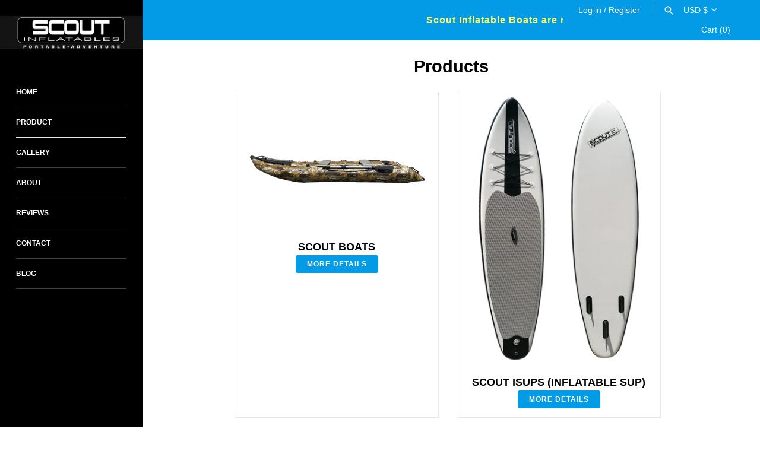

--- FILE ---
content_type: text/css
request_url: https://scoutinflatables.com/cdn/shop/t/29/assets/custom.scss.css?v=129179810542381255921665484047
body_size: 231
content:
.section-slideshow .slick-next,.section-slideshow .slick-prev{top:50%!important;transform:translateY(-50%)!important;width:initial}.section-slideshow .slick-prev{right:initial;left:0}.text-left{text-align:left}.text-center{text-align:center}.text-right{text-align:right}.CustomBorder{text-transform:uppercase;position:relative}.CustomBorder:after{content:"";position:absolute;bottom:-8px;left:0;right:0;margin:auto;border-bottom:3px solid #039be5;width:100px}.mainnav--with-dividers a{font-weight:700}.product-block-title{font-size:16px;font-weight:700;text-transform:uppercase;display:block}.pricearea .price.price--reduced{font-size:16px;font-weight:700}.pricearea .was-price{font-size:14px}.block.product .productlabel{position:absolute;top:0;left:auto;right:0;font-size:12px;text-transform:uppercase;margin:0;width:70px;height:20px;border-radius:0;font-weight:700}.block.product .main{border:1px solid #e7e7e7}.block.product .sub{margin:0;border:none}.PG__products .productlist{display:-webkit-box;display:-moz-box;display:-ms-flexbox;display:-webkit-flex;display:flex;-webkit-flex-wrap:wrap;-moz-flex-wrap:wrap;-ms-flex-wrap:wrap;flex-wrap:wrap}.PG__products .productlist .product.myproduct{width:45%;margin:0 15px 30px;border:1px solid #e7e7e7}.PG__products .productlist .product.myproduct .title{margin:20px 0 10px}.PG__products .productlist .product.myproduct .title a{font-size:18px;font-weight:700;text-transform:uppercase}.PG__products .productlist .product.myproduct .buttoncont{text-align:center;margin-bottom:15px!important;z-index:2}.PG__products .productlist .product.myproduct .buttoncont a{font-size:12px}.PG__products .productlist .inner .img2{display:none}@media screen and (max-width: 679px){.PG__products .productlist .product.myproduct{width:40%}}@media screen and (max-width: 549px){.PG__products .productlist .product.myproduct{width:100%}}@media (max-width: 579px){.shopify-section.section-rich-text h1{font-size:18px}}.shopify-section.section-rich-text .super-spacey-row{margin:10px 40px}@media (max-width: 579px){.shopify-section.section-rich-text .super-spacey-row{margin:40px 0}}.ScoutAuSiteFooter .signup-form{background-color:#000;margin:0}.ScoutAuSiteFooter .signup-form .message,.ScoutAuSiteFooter .signup-form .title{color:#fff}.ScoutAuSiteFooter .page-footer__nav a{font-size:14px;text-transform:uppercase}@media (min-width: 768px){.product-container{display:-webkit-box;display:-moz-box;display:-ms-flexbox;display:-webkit-flex;display:flex}.product-container .product-gallery{width:50%;margin-right:0}.product-container .product-info{width:50%;padding-left:30px}}.template-page .page-title{text-align:center}.template-page p{font-size:16px}.template-page h5{font-size:20px}#customer-accounts .inputrow input{text-transform:uppercase;font-weight:700}#customer-accounts .inputrow label{font-size:16px;font-weight:700;text-transform:uppercase}#customer-accounts #forgot_password{margin-top:10px}#customer-accounts p{font-size:18px}#customer-accounts a{display:block;font-size:18px;margin-top:10px}#create_customer .inputrow input{text-transform:uppercase;font-weight:700}#create_customer .inputrow label{font-size:16px;font-weight:700;text-transform:uppercase}#create_customer .buttonrow span.note{font-size:18px}.cart-item .quantity-and-remove,.cart-item .desc,.cart-item .item-price,.cart-item .col-image{font-size:14px;text-transform:uppercase}@media (max-width: 768px){.page-header .store-message.store-message--lower{line-height:normal;padding:5px}}
/*# sourceMappingURL=/cdn/shop/t/29/assets/custom.scss.css.map?v=129179810542381255921665484047 */


--- FILE ---
content_type: text/css
request_url: https://scoutinflatables.com/cdn/shop/t/29/assets/custom-style.css?v=90951003810234739241665484047
body_size: 352
content:
.template-page .contact-form .inputrow input,.template-page .contact-form .inputrow textarea{width:80%}.template-page .contact-content-top .one-half{width:33%!important;float:left!important;margin-right:0!important;margin-bottom:20px!important;word-break:break-all}.template-page .contact-content-top .one-half:nth-child(2){margin-right:7px!important}@media screen and (max-width: 767px){.template-page .contact-form .inputrow input,.template-page .contact-form .inputrow textarea{width:100%}}@media screen and (max-width: 797px){.template-page .contact-content-top .one-half:nth-child(2){margin-right:0!important}}@media screen and (max-width:699px){.template-page .contact-content-top .one-half{width:100%!important}}@media (min-width: 768px){.template-product .product-container .product-info{width:40%;padding-left:30px}}.Product-slider__template .product-info .quantadd,.Product-slider430__template .product-info .quantadd,.Product-slider-ap__template .product-info .quantadd,.template-product .product-info .quantadd{text-align:left}.template-product .product-info .quantadd .quantity{margin-right:10px}.template-product .productoptions label{text-transform:uppercase}.template-product .product-info .pricearea .price,.template-product .product-info .pricearea .was-price{font-size:130%}.template-product .reading-container{margin-left:auto;margin-right:auto;padding-left:60px;padding-right:60px;max-width:1100px}.template-product .primary_color{color:#039be5}.template-product .stock_error{color:red}.template-product .product-info .pricearea{padding-bottom:10px}@media screen and (max-width: 767px){.template-product .reading-container{padding-left:20px;padding-right:20px}}.product-tab-description_slider .tab-margin{margin-top:20px}.product-tab-description_slider .tab-margin ul{margin:0;padding:0;border-radius:0;top:1px;position:relative}.clearfix{clear:both}.product-tab-description_slider ul.tabs:after,ul.tabs:before{content:" ";display:block;height:0;overflow:hidden;visibility:hidden;width:0}.tab-margin ul .tabs{display:block;margin:0 0 20px;padding:0}.tab-margin .tabs li{background-color:#fff;display:inline-block;position:relative;z-index:0;border-radius:0;margin:0 -5px;padding:0}.tab-margin ul.tabs li:first-child{margin:0}.tab-margin ul.tabs li a{display:inline-block;border:1px solid #039be5;padding:.5em 1em;font-weight:700;color:#039be5;text-decoration:none;font-size:16px;text-transform:capitalize;border-radius:5px 5px 0 0}.tab-margin ul.tabs li a.active{background:#039be5;border-bottom-color:#039be5;color:#fff}.product-tab-description_slider .tab-margin .tab-content{display:block;border:1px solid #039be5;padding:15px;background:#fff;font-size:14px;border-radius:0}.product-tab-description_slider .tab-margin .tab-content div{text-align:left!important;margin:0!important}.product-tab-description_slider .tab-margin .tab-content div p,.product-tab-description_slider .tab-margin .tab-content p{margin-bottom:0!important;line-height:1.5em!important}.product-tab-description_slider .tab-margin .tab-content div video{display:inline-block;vertical-align:baseline;width:80%}.product-tab-description_slider .tab-margin .tab-content div ul{margin-left:2em;line-height:20px}@media screen and (max-width:699px){.product-tab-description_slider .tab-margin ul.tabs li a{padding:1em .6em;font-size:14px}}@media screen and (max-width:499px){.product-tab-description_slider .tab-margin ul{display:-webkit-box;display:-moz-box;display:-ms-flexbox;display:-webkit-flex;display:flex;flex-wrap:wrap}.product-tab-description_slider .tab-margin .tabs li{display:block;margin:0;padding:2px;width:45%}.product-tab-description_slider .tab-margin ul.tabs li a{font-size:14px;padding:.5em;display:block;text-align:center;border-radius:0}.product-tab-description_slider .tab-margin .tab-content{border:none;padding:15px 0}}@media screen and (max-width:346px){.product-tab-description_slider .tab-margin .tabs li{width:100%}}.Product-slider__template .product-tab-description_slider .tab-margin #tab-4 p,.Product-slider430__template .product-tab-description_slider .tab-margin #tab-3 p{margin-bottom:.2em!important}.Product-slider430__template .product-tab-description_slider .tab-margin #tab-3 p:first-child{padding-top:8px}.Product-slider430__template .product-tab-description_slider .tab-margin .al--key-features{width:100%;display:-webkit-box;display:-moz-box;display:-ms-flexbox;display:-webkit-flex;display:flex;flex-wrap:wrap}.Product-slider430__template .tab-margin .al--key-features .al--left{width:60%}.Product-slider430__template .tab-margin .al--key-features .al--right{width:40%}@media screen and (max-width: 767px){.Product-slider430__template .tab-margin .al--key-features .al--left,.Product-slider430__template .tab-margin .al--key-features .al--right{width:100%}}.Product-slider-ap__template .tab-margin .tab-content ul{margin-left:2em;line-height:20px}.hawaii{margin-bottom:92px}.hawaii-pro-head h5{margin-bottom:0;margin-top:25px}.contact-address-block{width:45%}.contact-address-block h2{font-size:30px}.contact-address-block h2:first-child{margin-top:0}.contact-address-block h3{font-size:20px}.contact-address-block .person-name{margin-bottom:10px}.contact-address-block .address p{line-height:1.6}.contact-address-block .contact-address-list{margin-bottom:45px}.contact-address-container{display:flex;width:100%;justify-content:space-between;margin-top:50px}@media screen and (max-width:699px){.contact-address-container{flex-wrap:wrap}.contact-address-block{width:100%}.contact-address-block h2{font-size:27px}.contact-address-block h3{font-size:20px}.template-page .contact-content-container{margin-left:auto;margin-right:auto;max-width:100%;padding-left:20px!important;padding-right:20px!important}}
/*# sourceMappingURL=/cdn/shop/t/29/assets/custom-style.css.map?v=90951003810234739241665484047 */


--- FILE ---
content_type: text/css
request_url: https://scoutinflatables.com/cdn/shop/t/29/assets/pages-style.css?v=82443912737178308891665484047
body_size: -267
content:
.warrantyPage__template .print_text{width:90%;text-align:right}.warrantyPage__template .print_text h1{margin-bottom:.3em;font-size:120%}.warrantyPage__template .print_text a button{float:none;margin-left:0;padding:1px .4em;margin-right:50px;background-color:#fff;border:none}.warrantyPage__template .warranty-title{display:none}.warrantyPage__template .warranty-title span{color:#000!important}.warrantyPage__template #printcard{display:block;width:85%;border:2px solid #a3a3af;padding:20px}.warrantyPage__template #printcard span{color:#000!important}.warrantyPage__template .print-text-bottom{width:25%;float:right}.warrantyPage__template .print-text-bottom button{float:right;padding:1px .4em;background-color:#fff;border:none}@media screen and (max-width:767px){.warrantyPage__template .page-title{width:100%}.warrantyPage__template .print_text{width:100%;text-align:right;margin-bottom:.5em;justify-content:space-around;display:-webkit-box;display:-moz-box;display:-ms-flexbox;display:-webkit-flex;display:flex;flex-wrap:wrap}}@media screen and (max-width:1024px){.warrantyPage__template #printcard{display:none}.warrantyPage__template .warranty-title{display:block;text-align:center;width:65%;float:left;margin:22px}}@media screen and (max-width:584px){.warrantyPage__template .warranty-title{width:90%}.warrantyPage__template .print-text-bottom{width:100%;text-align:center}.warrantyPage__template .print-text-bottom button{float:none!important}}.PG__shipping-policy .reading-container p span{color:#000!important;font-weight:700!important}.PG__shipping-policy .reading-container p a:hover{color:#039be5!important}.CertificatOrigin__template .page-container{margin-left:auto;margin-right:auto;padding-left:50px;padding-right:50px;max-width:760px}@media (max-width: 767px){.CertificatOrigin__template .page-container{padding-left:20px;padding-right:20px}}
/*# sourceMappingURL=/cdn/shop/t/29/assets/pages-style.css.map?v=82443912737178308891665484047 */


--- FILE ---
content_type: text/css
request_url: https://scoutinflatables.com/cdn/shop/t/29/assets/auto_region_redirection_css.css?v=116863502303359659191665488550
body_size: 136
content:
.auto_region_popup_section .region_redirect_modal{display:none;position:fixed;z-index:99999;padding-top:100px;left:0;top:0;width:100%;height:100%;overflow:auto;background-color:#000;background-color:#00000080}.region_redirect_modal_content{background-color:#fefefe;margin:auto;padding:40px 20px;border:none;width:80%;max-width:550px;top:50%;left:50%;-webkit-transform:translate(-50%,-50%);transform:translate(-50%,-50%);position:absolute;border-radius:10px}.region_redirect_modal_close{color:#aaa;float:right;font-size:28px;font-weight:700}.region_redirect_modal_close:hover,.region_redirect_modal_close:focus{color:#000;text-decoration:none;cursor:pointer}.region_redirect_modal_inner .region_redirect_modal_header,.region_redirect_modal_inner .region_redirect_selectors{text-align:center}.region_redirect_modal_inner .region_redirect_modal_header .region_header_title{padding:0 0 28px;color:#002a39;font-family:Plain-Regular;line-height:normal;font-size:20px}.region_redirect_modal_inner .region_redirect_modal_header .region_current_country{color:#1fb4fc}.region_redirect_opt_block .region_redirect_opt .region_flag_icon{width:40px;height:30px;background-repeat:no-repeat;background-size:contain;min-width:24px;display:inline-block}.region_redirect_opt_block .region_redirect_opt .region_flag_icon.flag-in{background-image:url(https://cdn.shopify.com/s/files/1/0601/9035/9806/files/aus-flag.jpg?v=1665484796)}.region_redirect_opt_block .region_redirect_opt .region_flag_icon.us{background-image:url(https://cdn.shopify.com/s/files/1/0368/4777/9899/files/us-flag.svg?v=1661428088)}.region_redirect_opt_block .region_redirect_opt{display:-webkit-box;display:-moz-box;display:-ms-flexbox;display:-webkit-flex;flex-wrap:wrap;max-width:360px;margin:0 auto 20px;position:relative;padding:10px 22px;line-height:47px;cursor:pointer;transition:all .05s ease-in-out;display:flex;align-items:center;background:#039be5;border:1px solid #039be5;box-sizing:border-box;border-radius:5px;color:#fff;justify-content:center}.region_redirect_opt_block .region_redirect_opt_title{font-weight:500;font-size:20px;line-height:24px;margin-left:17px}.no-scroll{overflow:hidden}#auto_region_redirect_popup .region_redirect_footer{margin-top:10px}#auto_region_redirect_popup .region_redirect_footer .region_popup_close{display:block;text-align:center;text-decoration:none;font-style:normal;font-weight:500;font-size:20px;line-height:24px;cursor:pointer}#auto_region_redirect_popup .region_redirect_footer .region_popup_close:hover{text-decoration:underline}.auto_region_popup_section #auto_region_redirect_popup.auto_region_closed{display:none}.auto_region_popup_section #auto_region_redirect_popup.auto_region_show{display:block}@media (max-width:749px){.region_redirect_opt_block .region_redirect_opt_title{font-size:15px;margin-left:10px}.region_redirect_opt_block .region_redirect_opt .region_flag_icon{width:25px;height:25px}}@media (max-width:676px){.region_redirect_modal_inner .region_redirect_modal_header .region_header_title{font-size:18px}.region_redirect_opt_block .region_redirect_opt{max-width:300px;padding:2px 10px;justify-content:center}#auto_region_redirect_popup .region_redirect_footer .region_popup_close{font-size:18px}}@media (min-width:499px){.region_redirect_modal_header br{display:none}.region_redirect_opt_block .region_redirect_opt{margin-bottom:0}}@media (max-width:360px){.region_redirect_opt_block .region_redirect_opt{padding:0}}
/*# sourceMappingURL=/cdn/shop/t/29/assets/auto_region_redirection_css.css.map?v=116863502303359659191665488550 */


--- FILE ---
content_type: text/plain; charset=utf-8
request_url: https://d-ipv6.mmapiws.com/ant_squire
body_size: -248
content:
scoutinflatables.com;019be343-7f30-7364-b7a0-9c33b6cb8ccd:e2263b50db0f4247e22f8a42fbb6c661c784b366

--- FILE ---
content_type: text/javascript
request_url: https://scoutinflatables.com/cdn/shop/t/29/assets/ip_based_redirect_script.js?v=103931496100392943001665490017
body_size: -10
content:
$(document).ready(function(){function setCookie(cname,cvalue,exdays){const d=new Date;d.setTime(d.getTime()+exdays*24*60*60*1e3);let expires="expires="+d.toUTCString();document.cookie=cname+"="+cvalue+";"+expires+";path=/"}function getCookie(cname){let name=cname+"=",ca=decodeURIComponent(document.cookie).split(";");for(let i=0;i<ca.length;i++){let c=ca[i];for(;c.charAt(0)==" ";)c=c.substring(1);if(c.indexOf(name)==0)return c.substring(name.length,c.length)}return""}let get_current_country_code=getCookie("current_country_code"),get_current_country_ip=getCookie("current_country_ip");get_current_country_code==""||get_current_country_ip==""?$.get("https://ipinfo.io",function(response){console.log(response.ip+"IP Addresss"+response.country+" "+response.region);var getCountryNames=new Intl.DisplayNames(["en"],{type:"region"}),get_current_country=getCountryNames.of(response.country);$(".region_current_country").text(get_current_country),response.country=="AU"&&setTimeout(function(){$("#auto_region_redirect_popup").show(),$("#auto_region_redirect_popup").find(".region_redirect_selectors").find('[data-target-store="US"]').hide(),$("body").addClass("no-scroll"),$("#auto_region_redirect_popup .region_redirect_opt").on("click",function(){var user_current_country_code=response.country,user_current_country_ip=response.ip;setCookie("current_country_code",user_current_country_code,1),setCookie("current_country_ip",user_current_country_ip,1),$("#auto_region_redirect_popup").hide(),$("body").removeClass("no-scroll"),$(".template-index").length?window.location.replace("https://scoutinflatables.com.au/"):window.location.replace("https://scoutinflatables.com.au"+$(location).attr("pathname"))}),$(".region_popup_close").click(function(){$("#auto_region_redirect_popup").fadeOut(500),$("body").removeClass("no-scroll"),$.cookie("cookie","region_popup_closed",{expires:null,path:"/"})}),typeof $.cookie("cookie")>"u"?($("#auto_region_redirect_popup").show(),$("body").addClass("no-scroll")):($("#auto_region_redirect_popup").hide(),$("body").removeClass("no-scroll"))},500)},"jsonp"):(get_current_country_code!=""||get_current_country_ip!="")&&get_current_country_code=="AU"&&setTimeout(function(){var getCountryNames=new Intl.DisplayNames(["en"],{type:"region"}),get_current_country=getCountryNames.of(get_current_country_code);$(".region_current_country").text(get_current_country),$("#auto_region_redirect_popup").show(),$("#auto_region_redirect_popup").find(".region_redirect_selectors").find('[data-target-store="US"]').hide(),$("body").addClass("no-scroll"),$("#auto_region_redirect_popup .region_redirect_opt").on("click",function(){$("#auto_region_redirect_popup").hide(),$("body").removeClass("no-scroll"),$(".template-index").length?window.location.replace("https://scoutinflatables.com.au/"):window.location.replace("https://scoutinflatables.com.au"+$(location).attr("pathname"))}),$(".region_popup_close").click(function(){$("#auto_region_redirect_popup").fadeOut(500),$("body").removeClass("no-scroll"),$.cookie("cookie","region_popup_closed",{expires:null,path:"/"})}),typeof $.cookie("cookie")>"u"?($("#auto_region_redirect_popup").show(),$("body").addClass("no-scroll")):($("#auto_region_redirect_popup").hide(),$("body").removeClass("no-scroll"))},500)});
//# sourceMappingURL=/cdn/shop/t/29/assets/ip_based_redirect_script.js.map?v=103931496100392943001665490017


--- FILE ---
content_type: text/plain; charset=utf-8
request_url: https://d-ipv6.mmapiws.com/ant_squire
body_size: 156
content:
scoutinflatables.com;019be343-7f30-7364-b7a0-9c33b6cb8ccd:e2263b50db0f4247e22f8a42fbb6c661c784b366